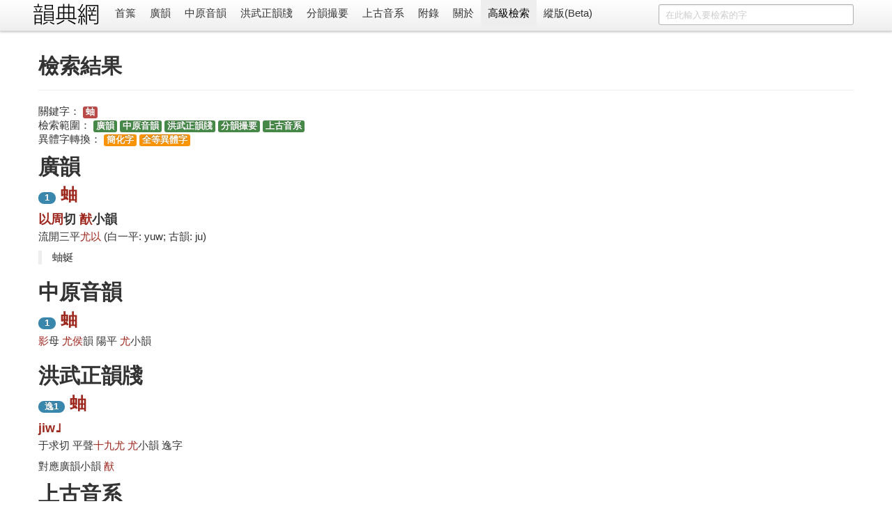

--- FILE ---
content_type: text/html; charset=utf-8
request_url: https://ytenx.org/zim?dzih=%E8%9A%B0&dzyen=1&jtkb=1&jtdt=1
body_size: 3309
content:
<!DOCTYPE html>
<html lang="zh">
  <head>
    <meta charset="utf-8">
    <title>檢索 - 韻典網</title>
    <meta name="viewport" content="width=device-width, initial-scale=1.0">
    <meta name="description" content="">
    <meta name="author" content="BYVoid">
    <meta content="廣韻, 切韻, 韻書, 分韻撮要, 平水韻, 中原音韻, 上古漢語, 上古音系, 古音, 方言" name="keywords" />
    <link href="/static/css/bootstrap.min.css" rel="stylesheet">
    <style type="text/css">
      body {
        padding-top: 60px;
        padding-bottom: 40px;
      }
      .sidebar-nav {
        padding: 9px 0;
      }
      .vertical {
        writing-mode: vertical-lr;
        text-orientation: mixed;
        direction: ltr;
        text-align: left;
      }
      .table-nowrap td,
      .table-nowrap th {
        white-space: nowrap;
      }
    </style>
    <link href="/static/css/bootstrap-responsive.min.css" rel="stylesheet">
    
      <style type="text/css">
        .display-only-with-vertical-layout, #switch-to-horizontal-layout {
          display: none;
        }
        .thumbnails>li {
          float: right;
        }
        #search-form {
          float: right;
        }
        title-cn:before {
          content: "《";
        }
        title-cn:after {
          content: "》";
        }
        title-cn-quote:before {
          content: "「";
        }
        title-cn-quote:after {
          content: "」";
        }        
      </style>
        
    <!--[if lt IE 9]>
      <script src="//html5shim.googlecode.com/svn/trunk/html5.js"></script>
    <![endif]-->
    <link rel="shortcut icon" href="/favicon.ico">
    <link rel="apple-touch-icon-precomposed" sizes="144x144" href="/static/ico/apple-touch-icon-144-precomposed.png">
    <link rel="apple-touch-icon-precomposed" sizes="114x114" href="/static/ico/apple-touch-icon-114-precomposed.png">
    <link rel="apple-touch-icon-precomposed" sizes="72x72" href="/static/ico/apple-touch-icon-72-precomposed.png">
    <link rel="apple-touch-icon-precomposed" href="/static/ico/apple-touch-icon-57-precomposed.png">
  </head>
  <body>
    <div class="navbar navbar-fixed-top">
      <div class="navbar-inner">
        <div class="container horizontal-cn">
          <a class="btn btn-navbar" data-toggle="collapse" data-target=".nav-collapse">
            <span class="icon-bar"></span>
            <span class="icon-bar"></span>
            <span class="icon-bar"></span>
          </a>
          <span class="display-only-with-vertical-layout">
            <a id="seal" class="brand" href="/">
              <img src="/static/img/seal_dark.gif" title="韻典網" width="45" height="45">
            </a>
          </span>
          <a id="brand" class="brand" href="/">
            <img src="/static/img/brand.gif" title="韻典網" class="display-unless-with-vertical-layout" width="100" height="40">
          </a>          
          <form id="search-form" class="navbar-search" action="/zim">	
            	
              <input type="text" class="search-query span3" name="dzih" placeholder="在此輸入要檢索的字">              	
            	
            <input type="hidden" name="dzyen" value="1">	
            <input type="hidden" name="jtkb" value="1">	
            <input type="hidden" name="jtkd" value="1">	
            <input type="hidden" name="jtdt" value="1">	
            <input type="hidden" name="jtgt" value="1">              	
          </form>          
          <div class="nav-collapse">
            <ul class="nav">
              <li class="">
                <a href="/">首䈎</a>
              </li>
              <li class="">
                <a href="/kyonh/">廣韻</a>
              </li>
              <li class="">
                <a href="/trngyan/">中原音韻</a>
              </li>
              <li class="">
                <a href="/tcyts/">洪武正韻牋</a>
              </li>
              <li class="">
                <a href="/pyonh/">分韻撮要</a>
              </li>
              <li class="">
                <a href="/dciangx/">上古音系</a>
              </li>
              <li class="">
                <a href="/byohlyuk/">附錄</a>
              </li>
              <li class="">
                <a href="/about">關於</a>
              </li>
              <li class="active">
                <a href="/sriek">高級檢索</a>
              </li>
              <li id="switch-to-horizontal-layout">
                <a href="/r?layout=horizontal&path=/zim%3Fdzih%3D%25E8%259A%25B0%26dzyen%3D1%26jtkb%3D1%26jtdt%3D1">橫版</a>
              </li>
              <li id="switch-to-vertical-layout">
                <a href="/r?layout=vertical&path=/zim%3Fdzih%3D%25E8%259A%25B0%26dzyen%3D1%26jtkb%3D1%26jtdt%3D1">縱版(Beta)</a>
              </li>
            </ul>
          </div>
        </div>
      </div>
    </div>
    <div class="container container-main">
      <div class="row write-as-layout-direction">
        

<div class="span12">
  <div class="page-header">
    <h1>檢索結果</h1>
  </div>
  <ul class="unstyled">
    <li>
      關鍵字：
      <span class="label label-important">蚰</span>
    </li>
    <li>
      檢索範圍：
      <span class="label label-success">廣韻</span>
      <span class="label label-success">中原音韻</span>
      <span class="label label-success">洪武正韻牋</span>
      <span class="label label-success">分韻撮要</span>
      <span class="label label-success">上古音系</span>
    </li>
    <li>
      異體字轉換：
      <span class="label label-warning">簡化字</span>
      <span class="label label-warning">全等異體字</span>
      
            
    </li>
  </ul>
  
  
    <h1>廣韻</h1>
    
      <div class="vertical_divider display-only-with-vertical-layout"></div>
      <h2>
        <span class="badge badge-info">1</span>
        <a href="/kyonh/dzih/8506/">蚰</a>
        <span class="latin-below display-only-with-vertical-layout">yuw</span>
      </h2>
      <h3 class="yonh">
        
          <a href="/kyonh/pyanx/dciangx/%E4%BB%A5/">以</a><a href="/kyonh/pyanx/ghrax/%E5%91%A8/">周</a>切
        
        <a href="/kyonh/sieux/990/">猷</a>小韻
      </h3>
      <p class="yonh">
        流開三平<a href="/kyonh/yonhmiuk/%E5%B0%A4/">尤</a><a href="/kyonh/cjeng/%E4%BB%A5/">以</a>
        <span class="display-unless-with-vertical-layout">(白一平: yuw; 古韻: ju)</span>
      </p>
      <blockquote>蚰蜒</blockquote>
    
  
  
    <h1>中原音韻</h1>
    
      <div class="vertical_divider display-only-with-vertical-layout"></div>
      <h2>
        <span class="badge badge-info">1</span>
        <a href="/trngyan/dzih/%E8%9A%B0/">蚰</a>
      </h2>
      <p>
  	  	<a href="/trngyan/cjeng/%E5%BD%B1/">影</a>母
  	  	<a href="/trngyan/yonh/%E5%B0%A4%E4%BE%AF%E9%BD%8A/">尤侯</a>韻
  	  	陽平
        <a href="/trngyan/sieux/1406/">尤</a>小韻
      </p>
      <blockquote></blockquote>
    
  
  
    <h1>洪武正韻牋</h1>
  
  
  
    
      <div class="vertical_divider display-only-with-vertical-layout"></div>
      <h2>
        <span class="badge badge-info">逸1</span>
        <a href="/tcyts/sieux/560/">蚰</a>
        <a href="/tcyts/sieux/560/" class="latin-below display-only-with-vertical-layout">jiw˩</a>
      </h2>
      <h3 class="display-unless-with-vertical-layout">
        <a href="/tcyts/sieux/560/">jiw˩</a>
      </h3>
      <p>
        于求切
        平聲<a href="/tcyts/yonhmiuk/%E5%B0%A4/">十九尤</a>
        <a href="/tcyts/sieux/560/">尤</a>小韻
        逸字
      </p>
      
        <p>
          對應廣韻小韻
          <a href="/kyonh/sieux/990/">猷</a>
        </p>          
              
      
    
  
  
  
    <h1>上古音系</h1>
    
      <div class="vertical_divider display-only-with-vertical-layout"></div>
      <h2>
        <span class="badge badge-info">1</span>
        <a href="/dciangx/dzih/%E8%9A%B0/">蚰</a>
        <span class="latin-below display-only-with-vertical-layout">lɯw</span>
      </h2>
  	  <p>
  	   聲符
  	  	<a href="/dciangx/cjeng/%E7%94%B1/">
  	  		由
  	  	</a>
  	  </p>
  	  <p>
  	   韻部
  	  	<a href="/dciangx/yonh/%E5%B9%BD/">
  	  		幽
  	  	</a>
  	  </p>
  	  <p>韻部細分 2</p>
      <p>
  	    
  	      對應廣韻小韻
    	  	<a href="/kyonh/sieux/990/">
    	  	  猷
    	  	</a>
  	  	
      </p>
      <p>擬音 lɯw</p>
      <blockquote>見方言</blockquote>
    
  
</div>

      </div>
      <hr>
      <footer class="footer">
        <p class="pull-right">
          <small>
          Copyright 2011-2020 <a href="https://www.byvoid.com/">BYVoid</a>
          <script language="javascript" type="text/javascript" src="//js.users.51.la/9523530.js"></script>
<noscript><a href="http://www.51.la/?9523530" target="_blank"><img alt="&#x6211;&#x8981;&#x5566;&#x514D;&#x8D39;&#x7EDF;&#x8BA1;" src="http://img.users.51.la/9523530.asp" style="border:none" /></a></noscript>
          </small>
        </p>
        <p>
          <a href="http://validator.w3.org/check?uri=referer" target="_blank">
          	<img src="/static/ico/html5.png" alt="Valid HTML5" height="30" />
          </a>
          <a href="http://www.djangoproject.com/" target="_blank">
          	<img src="/static/ico/django.png" alt="Django" width="30" height="30"/>
          </a>
          <a href="http://www.python.org/" target="_blank">
          	<img src="/static/ico/python.png" alt="Python" width="30" height="30"/>
          </a>
          <a href="http://www.sqlite.org/" target="_blank">
          	<img src="/static/ico/sqlite.jpg" alt="SQLite" width="30" height="30"/>
          </a>
          <a href="http://www.byvoid.com" target="_blank">
          	<img src="/static/ico/byvoid.png" alt="BYVoid" width="30" height="30" /> 
          </a>
        </p>
      </footer>
    </div>
    <script src="//ajax.googleapis.com/ajax/libs/jquery/1.7.2/jquery.min.js"></script>
    <script src="/static/js/bootstrap.min.js"></script>
    <!-- Global site tag (gtag.js) - Google Analytics -->
    <script async src="https://www.googletagmanager.com/gtag/js?id=UA-128961393-1"></script>
    <script>
      window.dataLayer = window.dataLayer || [];
      function gtag(){dataLayer.push(arguments);}
      gtag('js', new Date());

      gtag('config', 'UA-128961393-1');
    </script>
  </body>
</html>
